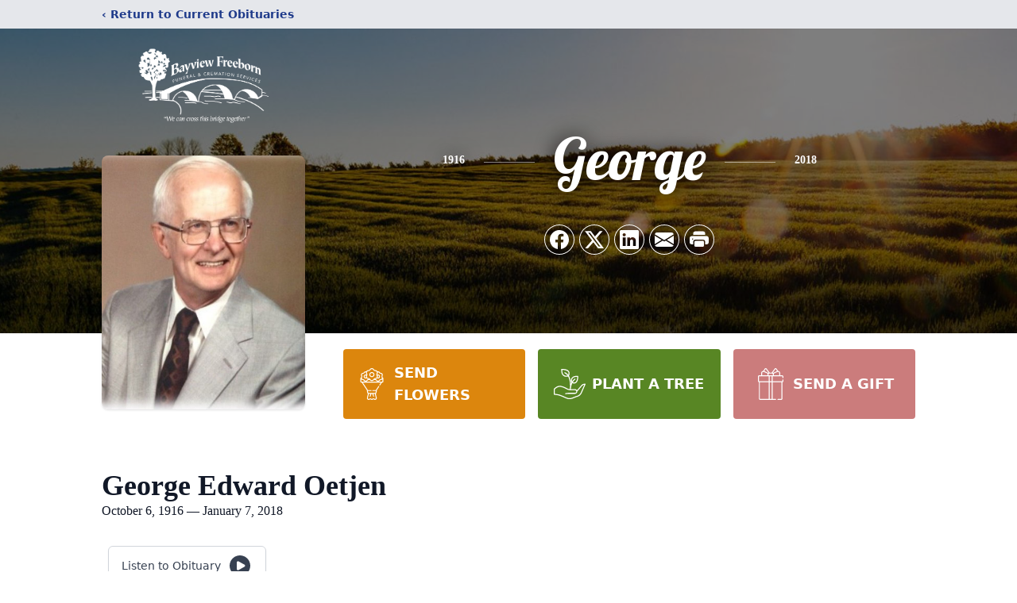

--- FILE ---
content_type: text/html; charset=utf-8
request_url: https://www.google.com/recaptcha/enterprise/anchor?ar=1&k=6Lf16gAiAAAAAK9UVdPghYf9R18dpmYFJ84UCY58&co=aHR0cHM6Ly93d3cuYmF5dmlld2Z1bmVyYWwuY29tOjQ0Mw..&hl=en&type=image&v=PoyoqOPhxBO7pBk68S4YbpHZ&theme=light&size=invisible&badge=bottomright&anchor-ms=20000&execute-ms=30000&cb=iphd5gorrqw6
body_size: 48617
content:
<!DOCTYPE HTML><html dir="ltr" lang="en"><head><meta http-equiv="Content-Type" content="text/html; charset=UTF-8">
<meta http-equiv="X-UA-Compatible" content="IE=edge">
<title>reCAPTCHA</title>
<style type="text/css">
/* cyrillic-ext */
@font-face {
  font-family: 'Roboto';
  font-style: normal;
  font-weight: 400;
  font-stretch: 100%;
  src: url(//fonts.gstatic.com/s/roboto/v48/KFO7CnqEu92Fr1ME7kSn66aGLdTylUAMa3GUBHMdazTgWw.woff2) format('woff2');
  unicode-range: U+0460-052F, U+1C80-1C8A, U+20B4, U+2DE0-2DFF, U+A640-A69F, U+FE2E-FE2F;
}
/* cyrillic */
@font-face {
  font-family: 'Roboto';
  font-style: normal;
  font-weight: 400;
  font-stretch: 100%;
  src: url(//fonts.gstatic.com/s/roboto/v48/KFO7CnqEu92Fr1ME7kSn66aGLdTylUAMa3iUBHMdazTgWw.woff2) format('woff2');
  unicode-range: U+0301, U+0400-045F, U+0490-0491, U+04B0-04B1, U+2116;
}
/* greek-ext */
@font-face {
  font-family: 'Roboto';
  font-style: normal;
  font-weight: 400;
  font-stretch: 100%;
  src: url(//fonts.gstatic.com/s/roboto/v48/KFO7CnqEu92Fr1ME7kSn66aGLdTylUAMa3CUBHMdazTgWw.woff2) format('woff2');
  unicode-range: U+1F00-1FFF;
}
/* greek */
@font-face {
  font-family: 'Roboto';
  font-style: normal;
  font-weight: 400;
  font-stretch: 100%;
  src: url(//fonts.gstatic.com/s/roboto/v48/KFO7CnqEu92Fr1ME7kSn66aGLdTylUAMa3-UBHMdazTgWw.woff2) format('woff2');
  unicode-range: U+0370-0377, U+037A-037F, U+0384-038A, U+038C, U+038E-03A1, U+03A3-03FF;
}
/* math */
@font-face {
  font-family: 'Roboto';
  font-style: normal;
  font-weight: 400;
  font-stretch: 100%;
  src: url(//fonts.gstatic.com/s/roboto/v48/KFO7CnqEu92Fr1ME7kSn66aGLdTylUAMawCUBHMdazTgWw.woff2) format('woff2');
  unicode-range: U+0302-0303, U+0305, U+0307-0308, U+0310, U+0312, U+0315, U+031A, U+0326-0327, U+032C, U+032F-0330, U+0332-0333, U+0338, U+033A, U+0346, U+034D, U+0391-03A1, U+03A3-03A9, U+03B1-03C9, U+03D1, U+03D5-03D6, U+03F0-03F1, U+03F4-03F5, U+2016-2017, U+2034-2038, U+203C, U+2040, U+2043, U+2047, U+2050, U+2057, U+205F, U+2070-2071, U+2074-208E, U+2090-209C, U+20D0-20DC, U+20E1, U+20E5-20EF, U+2100-2112, U+2114-2115, U+2117-2121, U+2123-214F, U+2190, U+2192, U+2194-21AE, U+21B0-21E5, U+21F1-21F2, U+21F4-2211, U+2213-2214, U+2216-22FF, U+2308-230B, U+2310, U+2319, U+231C-2321, U+2336-237A, U+237C, U+2395, U+239B-23B7, U+23D0, U+23DC-23E1, U+2474-2475, U+25AF, U+25B3, U+25B7, U+25BD, U+25C1, U+25CA, U+25CC, U+25FB, U+266D-266F, U+27C0-27FF, U+2900-2AFF, U+2B0E-2B11, U+2B30-2B4C, U+2BFE, U+3030, U+FF5B, U+FF5D, U+1D400-1D7FF, U+1EE00-1EEFF;
}
/* symbols */
@font-face {
  font-family: 'Roboto';
  font-style: normal;
  font-weight: 400;
  font-stretch: 100%;
  src: url(//fonts.gstatic.com/s/roboto/v48/KFO7CnqEu92Fr1ME7kSn66aGLdTylUAMaxKUBHMdazTgWw.woff2) format('woff2');
  unicode-range: U+0001-000C, U+000E-001F, U+007F-009F, U+20DD-20E0, U+20E2-20E4, U+2150-218F, U+2190, U+2192, U+2194-2199, U+21AF, U+21E6-21F0, U+21F3, U+2218-2219, U+2299, U+22C4-22C6, U+2300-243F, U+2440-244A, U+2460-24FF, U+25A0-27BF, U+2800-28FF, U+2921-2922, U+2981, U+29BF, U+29EB, U+2B00-2BFF, U+4DC0-4DFF, U+FFF9-FFFB, U+10140-1018E, U+10190-1019C, U+101A0, U+101D0-101FD, U+102E0-102FB, U+10E60-10E7E, U+1D2C0-1D2D3, U+1D2E0-1D37F, U+1F000-1F0FF, U+1F100-1F1AD, U+1F1E6-1F1FF, U+1F30D-1F30F, U+1F315, U+1F31C, U+1F31E, U+1F320-1F32C, U+1F336, U+1F378, U+1F37D, U+1F382, U+1F393-1F39F, U+1F3A7-1F3A8, U+1F3AC-1F3AF, U+1F3C2, U+1F3C4-1F3C6, U+1F3CA-1F3CE, U+1F3D4-1F3E0, U+1F3ED, U+1F3F1-1F3F3, U+1F3F5-1F3F7, U+1F408, U+1F415, U+1F41F, U+1F426, U+1F43F, U+1F441-1F442, U+1F444, U+1F446-1F449, U+1F44C-1F44E, U+1F453, U+1F46A, U+1F47D, U+1F4A3, U+1F4B0, U+1F4B3, U+1F4B9, U+1F4BB, U+1F4BF, U+1F4C8-1F4CB, U+1F4D6, U+1F4DA, U+1F4DF, U+1F4E3-1F4E6, U+1F4EA-1F4ED, U+1F4F7, U+1F4F9-1F4FB, U+1F4FD-1F4FE, U+1F503, U+1F507-1F50B, U+1F50D, U+1F512-1F513, U+1F53E-1F54A, U+1F54F-1F5FA, U+1F610, U+1F650-1F67F, U+1F687, U+1F68D, U+1F691, U+1F694, U+1F698, U+1F6AD, U+1F6B2, U+1F6B9-1F6BA, U+1F6BC, U+1F6C6-1F6CF, U+1F6D3-1F6D7, U+1F6E0-1F6EA, U+1F6F0-1F6F3, U+1F6F7-1F6FC, U+1F700-1F7FF, U+1F800-1F80B, U+1F810-1F847, U+1F850-1F859, U+1F860-1F887, U+1F890-1F8AD, U+1F8B0-1F8BB, U+1F8C0-1F8C1, U+1F900-1F90B, U+1F93B, U+1F946, U+1F984, U+1F996, U+1F9E9, U+1FA00-1FA6F, U+1FA70-1FA7C, U+1FA80-1FA89, U+1FA8F-1FAC6, U+1FACE-1FADC, U+1FADF-1FAE9, U+1FAF0-1FAF8, U+1FB00-1FBFF;
}
/* vietnamese */
@font-face {
  font-family: 'Roboto';
  font-style: normal;
  font-weight: 400;
  font-stretch: 100%;
  src: url(//fonts.gstatic.com/s/roboto/v48/KFO7CnqEu92Fr1ME7kSn66aGLdTylUAMa3OUBHMdazTgWw.woff2) format('woff2');
  unicode-range: U+0102-0103, U+0110-0111, U+0128-0129, U+0168-0169, U+01A0-01A1, U+01AF-01B0, U+0300-0301, U+0303-0304, U+0308-0309, U+0323, U+0329, U+1EA0-1EF9, U+20AB;
}
/* latin-ext */
@font-face {
  font-family: 'Roboto';
  font-style: normal;
  font-weight: 400;
  font-stretch: 100%;
  src: url(//fonts.gstatic.com/s/roboto/v48/KFO7CnqEu92Fr1ME7kSn66aGLdTylUAMa3KUBHMdazTgWw.woff2) format('woff2');
  unicode-range: U+0100-02BA, U+02BD-02C5, U+02C7-02CC, U+02CE-02D7, U+02DD-02FF, U+0304, U+0308, U+0329, U+1D00-1DBF, U+1E00-1E9F, U+1EF2-1EFF, U+2020, U+20A0-20AB, U+20AD-20C0, U+2113, U+2C60-2C7F, U+A720-A7FF;
}
/* latin */
@font-face {
  font-family: 'Roboto';
  font-style: normal;
  font-weight: 400;
  font-stretch: 100%;
  src: url(//fonts.gstatic.com/s/roboto/v48/KFO7CnqEu92Fr1ME7kSn66aGLdTylUAMa3yUBHMdazQ.woff2) format('woff2');
  unicode-range: U+0000-00FF, U+0131, U+0152-0153, U+02BB-02BC, U+02C6, U+02DA, U+02DC, U+0304, U+0308, U+0329, U+2000-206F, U+20AC, U+2122, U+2191, U+2193, U+2212, U+2215, U+FEFF, U+FFFD;
}
/* cyrillic-ext */
@font-face {
  font-family: 'Roboto';
  font-style: normal;
  font-weight: 500;
  font-stretch: 100%;
  src: url(//fonts.gstatic.com/s/roboto/v48/KFO7CnqEu92Fr1ME7kSn66aGLdTylUAMa3GUBHMdazTgWw.woff2) format('woff2');
  unicode-range: U+0460-052F, U+1C80-1C8A, U+20B4, U+2DE0-2DFF, U+A640-A69F, U+FE2E-FE2F;
}
/* cyrillic */
@font-face {
  font-family: 'Roboto';
  font-style: normal;
  font-weight: 500;
  font-stretch: 100%;
  src: url(//fonts.gstatic.com/s/roboto/v48/KFO7CnqEu92Fr1ME7kSn66aGLdTylUAMa3iUBHMdazTgWw.woff2) format('woff2');
  unicode-range: U+0301, U+0400-045F, U+0490-0491, U+04B0-04B1, U+2116;
}
/* greek-ext */
@font-face {
  font-family: 'Roboto';
  font-style: normal;
  font-weight: 500;
  font-stretch: 100%;
  src: url(//fonts.gstatic.com/s/roboto/v48/KFO7CnqEu92Fr1ME7kSn66aGLdTylUAMa3CUBHMdazTgWw.woff2) format('woff2');
  unicode-range: U+1F00-1FFF;
}
/* greek */
@font-face {
  font-family: 'Roboto';
  font-style: normal;
  font-weight: 500;
  font-stretch: 100%;
  src: url(//fonts.gstatic.com/s/roboto/v48/KFO7CnqEu92Fr1ME7kSn66aGLdTylUAMa3-UBHMdazTgWw.woff2) format('woff2');
  unicode-range: U+0370-0377, U+037A-037F, U+0384-038A, U+038C, U+038E-03A1, U+03A3-03FF;
}
/* math */
@font-face {
  font-family: 'Roboto';
  font-style: normal;
  font-weight: 500;
  font-stretch: 100%;
  src: url(//fonts.gstatic.com/s/roboto/v48/KFO7CnqEu92Fr1ME7kSn66aGLdTylUAMawCUBHMdazTgWw.woff2) format('woff2');
  unicode-range: U+0302-0303, U+0305, U+0307-0308, U+0310, U+0312, U+0315, U+031A, U+0326-0327, U+032C, U+032F-0330, U+0332-0333, U+0338, U+033A, U+0346, U+034D, U+0391-03A1, U+03A3-03A9, U+03B1-03C9, U+03D1, U+03D5-03D6, U+03F0-03F1, U+03F4-03F5, U+2016-2017, U+2034-2038, U+203C, U+2040, U+2043, U+2047, U+2050, U+2057, U+205F, U+2070-2071, U+2074-208E, U+2090-209C, U+20D0-20DC, U+20E1, U+20E5-20EF, U+2100-2112, U+2114-2115, U+2117-2121, U+2123-214F, U+2190, U+2192, U+2194-21AE, U+21B0-21E5, U+21F1-21F2, U+21F4-2211, U+2213-2214, U+2216-22FF, U+2308-230B, U+2310, U+2319, U+231C-2321, U+2336-237A, U+237C, U+2395, U+239B-23B7, U+23D0, U+23DC-23E1, U+2474-2475, U+25AF, U+25B3, U+25B7, U+25BD, U+25C1, U+25CA, U+25CC, U+25FB, U+266D-266F, U+27C0-27FF, U+2900-2AFF, U+2B0E-2B11, U+2B30-2B4C, U+2BFE, U+3030, U+FF5B, U+FF5D, U+1D400-1D7FF, U+1EE00-1EEFF;
}
/* symbols */
@font-face {
  font-family: 'Roboto';
  font-style: normal;
  font-weight: 500;
  font-stretch: 100%;
  src: url(//fonts.gstatic.com/s/roboto/v48/KFO7CnqEu92Fr1ME7kSn66aGLdTylUAMaxKUBHMdazTgWw.woff2) format('woff2');
  unicode-range: U+0001-000C, U+000E-001F, U+007F-009F, U+20DD-20E0, U+20E2-20E4, U+2150-218F, U+2190, U+2192, U+2194-2199, U+21AF, U+21E6-21F0, U+21F3, U+2218-2219, U+2299, U+22C4-22C6, U+2300-243F, U+2440-244A, U+2460-24FF, U+25A0-27BF, U+2800-28FF, U+2921-2922, U+2981, U+29BF, U+29EB, U+2B00-2BFF, U+4DC0-4DFF, U+FFF9-FFFB, U+10140-1018E, U+10190-1019C, U+101A0, U+101D0-101FD, U+102E0-102FB, U+10E60-10E7E, U+1D2C0-1D2D3, U+1D2E0-1D37F, U+1F000-1F0FF, U+1F100-1F1AD, U+1F1E6-1F1FF, U+1F30D-1F30F, U+1F315, U+1F31C, U+1F31E, U+1F320-1F32C, U+1F336, U+1F378, U+1F37D, U+1F382, U+1F393-1F39F, U+1F3A7-1F3A8, U+1F3AC-1F3AF, U+1F3C2, U+1F3C4-1F3C6, U+1F3CA-1F3CE, U+1F3D4-1F3E0, U+1F3ED, U+1F3F1-1F3F3, U+1F3F5-1F3F7, U+1F408, U+1F415, U+1F41F, U+1F426, U+1F43F, U+1F441-1F442, U+1F444, U+1F446-1F449, U+1F44C-1F44E, U+1F453, U+1F46A, U+1F47D, U+1F4A3, U+1F4B0, U+1F4B3, U+1F4B9, U+1F4BB, U+1F4BF, U+1F4C8-1F4CB, U+1F4D6, U+1F4DA, U+1F4DF, U+1F4E3-1F4E6, U+1F4EA-1F4ED, U+1F4F7, U+1F4F9-1F4FB, U+1F4FD-1F4FE, U+1F503, U+1F507-1F50B, U+1F50D, U+1F512-1F513, U+1F53E-1F54A, U+1F54F-1F5FA, U+1F610, U+1F650-1F67F, U+1F687, U+1F68D, U+1F691, U+1F694, U+1F698, U+1F6AD, U+1F6B2, U+1F6B9-1F6BA, U+1F6BC, U+1F6C6-1F6CF, U+1F6D3-1F6D7, U+1F6E0-1F6EA, U+1F6F0-1F6F3, U+1F6F7-1F6FC, U+1F700-1F7FF, U+1F800-1F80B, U+1F810-1F847, U+1F850-1F859, U+1F860-1F887, U+1F890-1F8AD, U+1F8B0-1F8BB, U+1F8C0-1F8C1, U+1F900-1F90B, U+1F93B, U+1F946, U+1F984, U+1F996, U+1F9E9, U+1FA00-1FA6F, U+1FA70-1FA7C, U+1FA80-1FA89, U+1FA8F-1FAC6, U+1FACE-1FADC, U+1FADF-1FAE9, U+1FAF0-1FAF8, U+1FB00-1FBFF;
}
/* vietnamese */
@font-face {
  font-family: 'Roboto';
  font-style: normal;
  font-weight: 500;
  font-stretch: 100%;
  src: url(//fonts.gstatic.com/s/roboto/v48/KFO7CnqEu92Fr1ME7kSn66aGLdTylUAMa3OUBHMdazTgWw.woff2) format('woff2');
  unicode-range: U+0102-0103, U+0110-0111, U+0128-0129, U+0168-0169, U+01A0-01A1, U+01AF-01B0, U+0300-0301, U+0303-0304, U+0308-0309, U+0323, U+0329, U+1EA0-1EF9, U+20AB;
}
/* latin-ext */
@font-face {
  font-family: 'Roboto';
  font-style: normal;
  font-weight: 500;
  font-stretch: 100%;
  src: url(//fonts.gstatic.com/s/roboto/v48/KFO7CnqEu92Fr1ME7kSn66aGLdTylUAMa3KUBHMdazTgWw.woff2) format('woff2');
  unicode-range: U+0100-02BA, U+02BD-02C5, U+02C7-02CC, U+02CE-02D7, U+02DD-02FF, U+0304, U+0308, U+0329, U+1D00-1DBF, U+1E00-1E9F, U+1EF2-1EFF, U+2020, U+20A0-20AB, U+20AD-20C0, U+2113, U+2C60-2C7F, U+A720-A7FF;
}
/* latin */
@font-face {
  font-family: 'Roboto';
  font-style: normal;
  font-weight: 500;
  font-stretch: 100%;
  src: url(//fonts.gstatic.com/s/roboto/v48/KFO7CnqEu92Fr1ME7kSn66aGLdTylUAMa3yUBHMdazQ.woff2) format('woff2');
  unicode-range: U+0000-00FF, U+0131, U+0152-0153, U+02BB-02BC, U+02C6, U+02DA, U+02DC, U+0304, U+0308, U+0329, U+2000-206F, U+20AC, U+2122, U+2191, U+2193, U+2212, U+2215, U+FEFF, U+FFFD;
}
/* cyrillic-ext */
@font-face {
  font-family: 'Roboto';
  font-style: normal;
  font-weight: 900;
  font-stretch: 100%;
  src: url(//fonts.gstatic.com/s/roboto/v48/KFO7CnqEu92Fr1ME7kSn66aGLdTylUAMa3GUBHMdazTgWw.woff2) format('woff2');
  unicode-range: U+0460-052F, U+1C80-1C8A, U+20B4, U+2DE0-2DFF, U+A640-A69F, U+FE2E-FE2F;
}
/* cyrillic */
@font-face {
  font-family: 'Roboto';
  font-style: normal;
  font-weight: 900;
  font-stretch: 100%;
  src: url(//fonts.gstatic.com/s/roboto/v48/KFO7CnqEu92Fr1ME7kSn66aGLdTylUAMa3iUBHMdazTgWw.woff2) format('woff2');
  unicode-range: U+0301, U+0400-045F, U+0490-0491, U+04B0-04B1, U+2116;
}
/* greek-ext */
@font-face {
  font-family: 'Roboto';
  font-style: normal;
  font-weight: 900;
  font-stretch: 100%;
  src: url(//fonts.gstatic.com/s/roboto/v48/KFO7CnqEu92Fr1ME7kSn66aGLdTylUAMa3CUBHMdazTgWw.woff2) format('woff2');
  unicode-range: U+1F00-1FFF;
}
/* greek */
@font-face {
  font-family: 'Roboto';
  font-style: normal;
  font-weight: 900;
  font-stretch: 100%;
  src: url(//fonts.gstatic.com/s/roboto/v48/KFO7CnqEu92Fr1ME7kSn66aGLdTylUAMa3-UBHMdazTgWw.woff2) format('woff2');
  unicode-range: U+0370-0377, U+037A-037F, U+0384-038A, U+038C, U+038E-03A1, U+03A3-03FF;
}
/* math */
@font-face {
  font-family: 'Roboto';
  font-style: normal;
  font-weight: 900;
  font-stretch: 100%;
  src: url(//fonts.gstatic.com/s/roboto/v48/KFO7CnqEu92Fr1ME7kSn66aGLdTylUAMawCUBHMdazTgWw.woff2) format('woff2');
  unicode-range: U+0302-0303, U+0305, U+0307-0308, U+0310, U+0312, U+0315, U+031A, U+0326-0327, U+032C, U+032F-0330, U+0332-0333, U+0338, U+033A, U+0346, U+034D, U+0391-03A1, U+03A3-03A9, U+03B1-03C9, U+03D1, U+03D5-03D6, U+03F0-03F1, U+03F4-03F5, U+2016-2017, U+2034-2038, U+203C, U+2040, U+2043, U+2047, U+2050, U+2057, U+205F, U+2070-2071, U+2074-208E, U+2090-209C, U+20D0-20DC, U+20E1, U+20E5-20EF, U+2100-2112, U+2114-2115, U+2117-2121, U+2123-214F, U+2190, U+2192, U+2194-21AE, U+21B0-21E5, U+21F1-21F2, U+21F4-2211, U+2213-2214, U+2216-22FF, U+2308-230B, U+2310, U+2319, U+231C-2321, U+2336-237A, U+237C, U+2395, U+239B-23B7, U+23D0, U+23DC-23E1, U+2474-2475, U+25AF, U+25B3, U+25B7, U+25BD, U+25C1, U+25CA, U+25CC, U+25FB, U+266D-266F, U+27C0-27FF, U+2900-2AFF, U+2B0E-2B11, U+2B30-2B4C, U+2BFE, U+3030, U+FF5B, U+FF5D, U+1D400-1D7FF, U+1EE00-1EEFF;
}
/* symbols */
@font-face {
  font-family: 'Roboto';
  font-style: normal;
  font-weight: 900;
  font-stretch: 100%;
  src: url(//fonts.gstatic.com/s/roboto/v48/KFO7CnqEu92Fr1ME7kSn66aGLdTylUAMaxKUBHMdazTgWw.woff2) format('woff2');
  unicode-range: U+0001-000C, U+000E-001F, U+007F-009F, U+20DD-20E0, U+20E2-20E4, U+2150-218F, U+2190, U+2192, U+2194-2199, U+21AF, U+21E6-21F0, U+21F3, U+2218-2219, U+2299, U+22C4-22C6, U+2300-243F, U+2440-244A, U+2460-24FF, U+25A0-27BF, U+2800-28FF, U+2921-2922, U+2981, U+29BF, U+29EB, U+2B00-2BFF, U+4DC0-4DFF, U+FFF9-FFFB, U+10140-1018E, U+10190-1019C, U+101A0, U+101D0-101FD, U+102E0-102FB, U+10E60-10E7E, U+1D2C0-1D2D3, U+1D2E0-1D37F, U+1F000-1F0FF, U+1F100-1F1AD, U+1F1E6-1F1FF, U+1F30D-1F30F, U+1F315, U+1F31C, U+1F31E, U+1F320-1F32C, U+1F336, U+1F378, U+1F37D, U+1F382, U+1F393-1F39F, U+1F3A7-1F3A8, U+1F3AC-1F3AF, U+1F3C2, U+1F3C4-1F3C6, U+1F3CA-1F3CE, U+1F3D4-1F3E0, U+1F3ED, U+1F3F1-1F3F3, U+1F3F5-1F3F7, U+1F408, U+1F415, U+1F41F, U+1F426, U+1F43F, U+1F441-1F442, U+1F444, U+1F446-1F449, U+1F44C-1F44E, U+1F453, U+1F46A, U+1F47D, U+1F4A3, U+1F4B0, U+1F4B3, U+1F4B9, U+1F4BB, U+1F4BF, U+1F4C8-1F4CB, U+1F4D6, U+1F4DA, U+1F4DF, U+1F4E3-1F4E6, U+1F4EA-1F4ED, U+1F4F7, U+1F4F9-1F4FB, U+1F4FD-1F4FE, U+1F503, U+1F507-1F50B, U+1F50D, U+1F512-1F513, U+1F53E-1F54A, U+1F54F-1F5FA, U+1F610, U+1F650-1F67F, U+1F687, U+1F68D, U+1F691, U+1F694, U+1F698, U+1F6AD, U+1F6B2, U+1F6B9-1F6BA, U+1F6BC, U+1F6C6-1F6CF, U+1F6D3-1F6D7, U+1F6E0-1F6EA, U+1F6F0-1F6F3, U+1F6F7-1F6FC, U+1F700-1F7FF, U+1F800-1F80B, U+1F810-1F847, U+1F850-1F859, U+1F860-1F887, U+1F890-1F8AD, U+1F8B0-1F8BB, U+1F8C0-1F8C1, U+1F900-1F90B, U+1F93B, U+1F946, U+1F984, U+1F996, U+1F9E9, U+1FA00-1FA6F, U+1FA70-1FA7C, U+1FA80-1FA89, U+1FA8F-1FAC6, U+1FACE-1FADC, U+1FADF-1FAE9, U+1FAF0-1FAF8, U+1FB00-1FBFF;
}
/* vietnamese */
@font-face {
  font-family: 'Roboto';
  font-style: normal;
  font-weight: 900;
  font-stretch: 100%;
  src: url(//fonts.gstatic.com/s/roboto/v48/KFO7CnqEu92Fr1ME7kSn66aGLdTylUAMa3OUBHMdazTgWw.woff2) format('woff2');
  unicode-range: U+0102-0103, U+0110-0111, U+0128-0129, U+0168-0169, U+01A0-01A1, U+01AF-01B0, U+0300-0301, U+0303-0304, U+0308-0309, U+0323, U+0329, U+1EA0-1EF9, U+20AB;
}
/* latin-ext */
@font-face {
  font-family: 'Roboto';
  font-style: normal;
  font-weight: 900;
  font-stretch: 100%;
  src: url(//fonts.gstatic.com/s/roboto/v48/KFO7CnqEu92Fr1ME7kSn66aGLdTylUAMa3KUBHMdazTgWw.woff2) format('woff2');
  unicode-range: U+0100-02BA, U+02BD-02C5, U+02C7-02CC, U+02CE-02D7, U+02DD-02FF, U+0304, U+0308, U+0329, U+1D00-1DBF, U+1E00-1E9F, U+1EF2-1EFF, U+2020, U+20A0-20AB, U+20AD-20C0, U+2113, U+2C60-2C7F, U+A720-A7FF;
}
/* latin */
@font-face {
  font-family: 'Roboto';
  font-style: normal;
  font-weight: 900;
  font-stretch: 100%;
  src: url(//fonts.gstatic.com/s/roboto/v48/KFO7CnqEu92Fr1ME7kSn66aGLdTylUAMa3yUBHMdazQ.woff2) format('woff2');
  unicode-range: U+0000-00FF, U+0131, U+0152-0153, U+02BB-02BC, U+02C6, U+02DA, U+02DC, U+0304, U+0308, U+0329, U+2000-206F, U+20AC, U+2122, U+2191, U+2193, U+2212, U+2215, U+FEFF, U+FFFD;
}

</style>
<link rel="stylesheet" type="text/css" href="https://www.gstatic.com/recaptcha/releases/PoyoqOPhxBO7pBk68S4YbpHZ/styles__ltr.css">
<script nonce="DtF5Ja7v_yJJtFQuoBl6kQ" type="text/javascript">window['__recaptcha_api'] = 'https://www.google.com/recaptcha/enterprise/';</script>
<script type="text/javascript" src="https://www.gstatic.com/recaptcha/releases/PoyoqOPhxBO7pBk68S4YbpHZ/recaptcha__en.js" nonce="DtF5Ja7v_yJJtFQuoBl6kQ">
      
    </script></head>
<body><div id="rc-anchor-alert" class="rc-anchor-alert"></div>
<input type="hidden" id="recaptcha-token" value="[base64]">
<script type="text/javascript" nonce="DtF5Ja7v_yJJtFQuoBl6kQ">
      recaptcha.anchor.Main.init("[\x22ainput\x22,[\x22bgdata\x22,\x22\x22,\[base64]/[base64]/UltIKytdPWE6KGE8MjA0OD9SW0grK109YT4+NnwxOTI6KChhJjY0NTEyKT09NTUyOTYmJnErMTxoLmxlbmd0aCYmKGguY2hhckNvZGVBdChxKzEpJjY0NTEyKT09NTYzMjA/[base64]/MjU1OlI/[base64]/[base64]/[base64]/[base64]/[base64]/[base64]/[base64]/[base64]/[base64]/[base64]\x22,\[base64]\\u003d\x22,\x22LjrDnsOiw7QHwoTDhkYCNW45FcOKwpYofcKyw78VVkPCtMKmblbDhcOkw5hJw5vDuMK7w6pcRDg2w6fCgh9Bw4VQSTk3w7jDqMKTw4/[base64]/CkcOHwr/Cr0MVwr9ewoHCgcOJK8KzQ8OLdFxvOywUWMKEwpwuw44bamwOUMOECEUQLRfDsydzb8O4NB4ELMK2IUjCtW7CikA7w5Zvw7TCp8O9w7lKwr/DszMYAgNpwqvCg8Ouw6LCgXnDly/DqMOEwrdLw5fCmhxFwqrCsh/[base64]/DkMO4wrDDq8O1bncxwpzDn8KGwrcrREbDiMO2bkfDrcOGRXHDo8OCw5QpcsOdYcKowr0/SVfDosKtw6PDtQfCicKSw5jCnm7DusKywokxXVJ/HF4Rwo/Dq8OnVhjDpAEgbsOyw79Xw5cOw7djF3fCl8OoHUDCvMKyM8Ozw6bDkB18w6/CrVN7wrZQwqvDnwfDisOcwpVUM8KYwp/DvcOow7bCqMKxwqdlIxXDjTJIe8OUwqbCp8Kow4/DiMKaw7jChsKhM8OKS1vCrMO0wq8nFVZMDMORMFfCosKAwoLCjsO0b8KzworDtHHDgMK3wr3DgEdFw67CmMKrN8OqKMOGeVBuGMKYRyN/[base64]/[base64]/[base64]/CpsO3CF14NsOCw4DCgATDgsO8NwQUwq/[base64]/Ci8K8wq7DpGHDimnCrMKhUm1zO8KRwrElCEjDusKFwrMhOX3CsMKzW8KFABpuC8K/aCU6GsK7S8KZN0oUN8KRw73DtMKYFcK8YC8Fw7nDlWALw5vDlz/[base64]/BMOhw6TCs8K0TDvCjMOqIXQQw68kcTJ2ZMKMwpTCvnJ7OsO6w6bCksKwwoHDgCfCoMOJw7vDssOzU8Oiwr/DsMOvCcKswp7Dh8OGw7QZbMOEwrQ6w6TCgB5Xwpg6w6kqw5IxfgPCmy11w5o0VsOtQ8OtV8KJw6BMA8KidcKPw7zCocOsacKnw63Cjj45VCfCgErDqTPCpsKgwrVxwpIpwpkMM8K5woBdw7B1P3TCqcOvwrvCiMOAwpfDucOUwoPDv0bCucO6w7MDw6Qcw6DDtmfCiQ/Cog0iSMOcw6VHw6DDsBbDi1HCsxYDEG/DoW/[base64]/DmHZEW8Orw4EOdkLClEfDpsK0woTDrR/CncOxw51UwqHCmyp/JCsfKFV1woMEw6jCnT3CmiXDt1RYw7I/MVYIZhPDvcOKJ8Oqw4gjJz18WjvDnMO5Q28jYkEzRsOxdsKoCw5aXCrCisOhSsK/HEdmRCR6RzA4wo/DjBdVFcKzw6rChSrCgRZ2w6orwo4sPGcDw4rCgnHDl3bDtcK4w59uw5cSWsO7w7Yww7vCncKpIxPDtsORSMKpG8KUw4LDhsORw6nCrzrDrTMsSz/CoTxmK0PCuMOiw7oZwo7Ds8KdwrXDj0wYwpIUEHTCsSs/wrvDqCHDl2ptwqXDtHHDiQTCosKTw6ocCcOYG8OGw6fDnsKDLkQMw5fCrMOCKB1LVMORe07DqDAKwqzDoW5QOsOmwqtSCi/DgVFBw6jDvsO1wrkAw61Kwo/Dm8Ocw7hQFWHDqQVHwoB0woXCscKLd8Kow67Dg8K3CQt6w4M9RMKZABLDjnl3cXDCkMKlUGHDq8KUw5TDtRlUwpLCoMOpwrg1w5fCuMOtw5zCqsKpJcKydlJGF8Okwqg7GEHDpcO6wr/CiWvDnsOTw7bCksKBbmRyPk3CvGHDnMOeFhzDky/ClQvDtsOQw69HwodrwrjCjcK6woDCmcKOfWXDvcK/w7FdDiA2woIAGMKgMsKXBMKVwpVcwp/DtcODw6B9UsKhwrvDkQ8jwonDp8KCR8OkwrYGK8OwYcKcXMOWd8Opwp3DvXbDrsKKDMK1YTrCjwfDmHYrwqp4w47Dg3XCpm/CqcKWUMOyZw7DgMO/[base64]/S1IXdjkqwojDtcO9w67Cr2YqBxYVwo3DhS92ZcK7XHljWcKkKG4rSgDCvcOmwrAhbXbDjkbDhHvCpMOybcO2wqc/eMOCw47DmnjCiAbCv3rCvMKKLn1jwpZBwoTDpHjDjQNYw4BlFHITYcK/BsORw7zCucOOVl3DmsKWfMOGwqsPbcKrw741w5/DsUgaWcKJXhZMa8OOwolpw7nCkSHCnXATKz7Ds8KMwp4iwqnDm0PClcKGwpF+w4JuDgLCrXNuwqjCosKtD8Kpw65Bw4hWRMO6eG8aw4XCnQbDjsOKw4cpZ1EqZ2XDoHbCqAwnwpzDh1nCqcOLRn7DmMK8eVzCo8K4LGFPw7/DmMOVwr7Dr8OhOXYEU8Kkw4lQMgtdwrg6LMKyRcOjw5J4W8OwJjkbB8OhFMOJwobCm8OFw6hzWMKUFgTClcO0GRnCoMKUwrnCqUHCiMOhLhJ3KsO2wrzDgyoew7nCgMOresONw5JUOsKFa0nDvsK0woHCuHrCvTwzw4ITPgoNwr/CtSs8w59Aw5bCjMKaw4PDqcOROk4Dwq9hwoheGMO9Q0/[base64]/wrnDuWV0dsOCw57DjMOEwoN3w4LDm0BeF8OSQsK9wqNyw57Dl8OxwoXCkcKcw47Cu8OsbEbCsiBzY8OdNVhmK8O6Y8Kvw6LDrsKpcgfCmlvDsS/CvBtpwptpw5BAKMOAworCsEIBNQFGwocEYzp/wp3DnWRiw7A8w51wwolvJcOiP3Rgwp3DlBrCi8OEwrrDtsOAwo1WfDHCrBkXw5fCl8ONwrY+woINwqjDvXrDiVDCmsKkW8K5wpUiYQdUXMOkZMOPfSFuIktbecO/G8OgScKNw4hYFSUuwonCs8O8S8O9N8OZwrrDqsKWw6/ClHXDsXckUMOnQsKPGsO/TMO7B8KFw5MawqZVwonDssOIfipqWsK8w7zCnlvDjWBXZcKfHTUDJ0HDo0AfAW/DkCPDhMOgw6vCk1BMwqDCvmUvQ01eesOwwp4qw6Fpw7h0CULCgnV4wptjXWPCpQXDkD7Dq8OlwobCni13XMOJwo/DlsOOCF8XcwJvwpclSsO/wpvCsnB9woxzbBQWw7AIw4HCmmMJYjBmw4VAbsO5HsKtwqzDuMK6w5NRw4jCninDmcO0wooaPcK6wqN0w6FVO2lMw5kqZ8KoBjLDnMOPCsOeUMKYLcOAOMOaRDLClcO5UMO6wqQneTcMwo7CsGnDkw/DrcOMERvDpUEuw7sGLcKJwpATw5FmZsKPE8OuF0Y3GQsfwoY5wpnDnRLDpgA7w6HDhsKWXl4WC8KgwqbCjAY7w4RCI8Otw6nCoMK9wrTCnX/Ct3xDRGcJeMKcG8Oha8OPcsK4wpljw6Ryw5ULfcOJwpdvJMOYWHBTZcOTwr8cw5LDgikeXTtIw6VhwpXCrDZywrXDpMOfVAdHAMKaM37ChD7DssKFesOSDXPCt3TCvsK9A8K1woMYw5nChcKmGhPCqcOwaD1kwqMiaADDn27DiQbDplfDq3dHw698w7l1w4tgw7c3w5/DrsKpQsK/WMKAwrbCicO/w5VuasOMNRHCqMKHw7LClcKpwpo0GTfCjkTClsOJKQcRw5vCm8KTO03Dj1nDiysWw5HCtcOBOx1CcxwRwqA5w7jCrAEcw7gHU8O9wos0w7c+w4rCqy51w7xswoPDtEdHNsKwPsKbN2bDkkR7DMO8wp9Xw47Cgzt/[base64]/DnFcgNMK/w6IkWy1dwrB3MsKmw7JNw6bCqsO8wo8dCsKPwoMhCsOHwoPDgsKewqzChm5pwrjCiiw+GcKlC8KvYcKGw6VMwpYHw6wiaAbCqcO+NV/CtcOwIF1Qw6zDjBIkIjPCncOTw71fwr8nFypZXsOiwo3Du1DDqsOpbsKzeMKZOMO4eFLDvMOgw63Cqjchw6nDksKqwrXDvHZ/[base64]/wqoRw5PDrEPCjsOsZcOQwpPDvcOzwrQyJQNww79LDsK1wpLCjjHCvsKWw49HwqHCnMKew57CuitiwqHDk2ZpMsOQcyhiwrjCjcONw4PDlyt3ZMOnOcOxw6dRTMOtK3JiwqkDY8ONw7hUw5sDw5vClkQZw5XDssK/w7bCscOjLwUMI8OvIznDj2rDl0Nkw6DCpMKEwqnDpx3Dt8K6OF3Di8KDwqDCv8O/bhfCgVTCllA8wq3CmMOiE8OSZ8OYw7Jbwo7Cn8O2wr0FwqLDsMKRw7nDgjrDlWIJbsOtwr04HlzCtsOKw4fCmcOiwoPCrXfClcKCw5DCmgnCuMOrwrDCqcOgw4grOFh5BcKew6FAwqxic8K1KygeYcKFPVnDpsK0HsKvw4nCrSvCvQImRWRmw7/DkDAjUFTCs8K+PyTDlcOzw651NS7CvzjDlMOww5wzw4rDkMO/YSnDhsOUw7krf8KmwqXDtcK1Eis6Sl7Cg3BKwrxpIcK0DMK3wroKwr4Bwr/CvsKQI8Ouw6MxwpTDjsKCw4N6wpjCjGXDvsKSLgB5w7LCsHMWdcK7d8OEw5/CrMO5w6PCq1rCgsKyAmgSw5nCo1zCqHvCqW/[base64]/CombDrDVACMOuwqbDsj0XwrXDjMOjEX9OwqTDi8OcU8OWNQHDmivCqjw0wrpCZBzCocOlw7MTZ0jDjzfDlsOVGEXDgMKVDiNQAcKDMx5+worDm8OHcW4Jw55CbyQQw78/BBbDr8KxwpQkAMOuw4HCocOUFAjCpMOuw4PDlwnDrsOXw5c4w7c+DXHCnMKZCsOqezbCg8K/EXjClMOfwqR0cBg8w5QlSEJNLMK5wrpVwoXCo8Oiw7h1UzbCvG0Zwq1gw5QOw7wcw6MZw6vCj8O2w4EERMKoEgfDqMKkw71mw5zDsC/[base64]/[base64]/BDnDhSzCpiDDimAgK8KzeATCg8KqwokzwpcycMOAwqjCny/Cr8OSbk3DrHASM8OkeMKCBD/CiSXCrCPDnVE0IcKPwrbCvGFFKCZ7bDJYUlNEw4JQAizDuQ/[base64]/CocOzw6dtT1Yvwrh3GMKsw7LCh3zDuUjClBbCgMOLw5FAwqPDucKRworCtTpNZMO2wonDgsKnwrBGL2DDgMOfwqQLccO7w7/DgsONw6/[base64]/Dn8Osw6E9woPDpzEOY8OtLMKSKsKiwpnDkEsvEsKaEcKuBWjCqHnCqgDDh3I2N0PCjjUpw7PDv1vCjFAHXMOVw6zDj8OdwrnCgCx9JMO2DykGw6J8wq/CihbCv8Krw78lwoLClMOOPMOsSsKSasKZFcOlwqYvJMObEEtjScKEwrPDvcONw7/CscODw4XCrsO5RFxifBLCkMOhEzNQaBlnUBEFwovCt8KPRCLCjcOtC23ConVCwrgew5XCh8Ogw6BbO8O9woUjdzbCtMORw6ZxI0rDgV9/w5rCosO2wq3CmyvDlF3Dp8K1wpUGw4R/egQdwrPCvwXCjMKcwr1Qw6vCs8O3AsOKw6hQwr5lw6rDrDXDucOuNHbDosOqw4/Dm8OuAMKqwqNGwrEGSWgNK1FTBWHDo1pWwqEDw67DpcKIw4/[base64]/w4nCrcK5PcOOwrYiw4t8eMKzwrlpwptLRE5qw6V5w6nDmMKLwodbwrrChcO3wolnw4bDjyLDhMKIwozDjWZOSMKrw7nDiUdrw4J5RsOWw7oCDsKPDTErw6cbasKrHxYHw6FLwrowwrRHamECCh/CusKOBwbDlhsCwrvCkMKYw5LDtVjCrnzCicKmw5gBw43Dm3J1AsO9w7orw6nCjjTDvgXDl8OKw4jCohDCjsO/[base64]/wo7Duikgw47Ci2HCv8Ouw6UEVV89WMKEF1jCvcKcwqwzNQzCois1w5rDrMO+U8O3J3fDqjE2wqQrwqIIccOGB8OfwrjCmsKPwochBAIHLVXDhAbCvAfDicOKwoYhFcKyw5vDqX8yYFnDnB3CnMK9w5LDuCgSw4bCmcOFDcOoLlgGw5zCjn4YwqttQMOzwrXCr2/[base64]/[base64]/DisObwoVqwrtywrTChMOyO8KiRcK3TkkxJcO7w6fCm8O7GMKUw7PCp3LDqsKzTCzDlsOcLSNYwpV8fsO7ZsObIsKEY8OOw7nDriR/w7ZXwr0swoMFw6nCvcKcwq3DvkzDu0HDoEMNQcOWQ8KBwrp4w5LDgVfDtcOnT8Otw64pRwwXw68dwok8Q8KOw4MMNB5rwqXCkEkwfcOMTVDCnRUow60mTHTDssKOU8KVw6LDmU1Mw5zCgcKjKj/DoV4Nw6cAKsODBsOSBFZYFsKQwoPDjsO8EF9VcSxiwpHCmDPDqHLDk8OLNj4nK8ORBsO2wosYN8OuwrPDpTPDqDfDlTvCvRsFwpBXbV5Rwr/CpcKbUjDDmcO9w6bCk2ZcwocGw7bCmS3Cp8KNVsKXwoLCgcOcw67ClVbCgsOvwp1jREnDv8KKw4DDnRRXwo9SBRrDrB9AUsOdw5LDjFV/w7RUIgzDicK/[base64]/[base64]/CicKuwq3DqzlPfsO5wq3DkMKDZUDDisOKwpUaG2FjwrQ9w4fDvMO9PMOgw6nCmcKRw70WwqxFwrsXw6fDjMK2bcOOd1/CicKCd0wFGWnCojhFRgvCjMKsZ8OZwqMHw5Faw55ZwpHCq8K1woJ+w7PCusKOw5Z8w7PDmsKEwp1nFMOXMcOFW8OzEDxUKwPClsOBBsKWw6/DmMKaw4XCrVk0wqnCqUA1N3nCnW/DmHbCkMKDQAzCqsKSExM9w4jCk8OowrdPVsKWw5I0w4YkwoUUEypCQMK0wpB1w5zCm0HDi8KnAV7CrD/Ci8OCwo1zfGxUalnCtcO/O8OkU8KWTsKfw5EjwrnDhMOWAMOow4BYPsOfNkrDqAAawpLCncO1wpoUw7bCn8O7w6QZfMOdf8K+OcOnRcKxPwbDpi5/wq9uwojDgg5/wpfCg8O6wqbDrkhSSsO4w6FFVGESwop+wrxneMKiLcOZworDqDkrHcKVKXHDlQEZw4ZeeVvCg8O/w4MFwqHCmcKHJVxUwptYbUZ9wqEML8OZwqBJbMOywqHDtl4swrHDscO6w5ERUxInF8OdUXFLwrNyOMKow5DCs8KUw6QXwrPDi09XwoxcwrlRcBoqFcOeMUvDiALCncO1w5sjwptHw49EYF5oHMO/AjDCpsKrS8KqPmV1ejPDkU1YwqXDlF92LsKww7M7wpN2w4UJwq1KT0d4C8OKSsOhw45lwqR5w6/[base64]/Cm03Drm3DnR3CpsK3UVRCJ8OycMOxw4pjw7zCn2rCqMONw6zCnsO7wowAd3p5WcOxdBvCpcOrdi4Lw6s7wpTCtsOBw5XDqMKEwpTCtS9ow7TCu8K9wpACwqzDggVwwr7DqMKyw5Vywr44NMK6K8Ogw5TDjkxaQj14wp7Dh8K4wpnCtg3DpVbDvxnCmlHDmB7Do0c/wrIJRmLCssKaw6TDl8K7wps9QjvCi8K/wozCpnlODMK0w6/[base64]/CmBBgwrNRwpd/wpnCuSLDjyFdWl0GNcKRwqAhecOMw4rDkkvDj8OMw5xJQsOWRGjCtsKSBxocHgBowotgwpllRwbDucOyIVDCqcKwPnZ7wrY2KcKTw6/ChADCr23CuxPDrcKgwqfCq8OLTsK+fj7Dqm5Uwph+asOMwr46w5IjVcOgGz7CrsKaasK0wqDDvMKOABxFAMKxw7fDs0NywqHCsW3Cv8OyBMOsHC3DhDvDtX/CjMKmOWzDiD80wpNmN0pMPcOJw51kJcKOw7zCpnDCsSrCrsKgw7LDniYuw57DoR1iLMOfwq3DijjCgiJ3w6LCuncWwovCu8KqYsOKY8KLw4DDl19/VBzDmXh5wpRhZx/[base64]/Chi3CucKEcSJ6w5bCsTvCi8OWwrzDtGzCthYhLHnDhTdsE8Kxwq/ChU3DqMOgPiXCtxx9IklddMKZQWLDp8O0wpBtw5oLw6dRD8K7wrrDrMOMwrfDul/DmGAPOsKmGMO7E3PCqcO6fioHb8OxDTxZQCnDtsKNw6zDp1nCjMOWwrEOw75FwrVkwrNmfV7Cn8KEPcKBEMOiJMKDbMKnwpsKw41AbR8fT0AYwoXDiF3DrkFTw7bDssO9MTopPVPDpMKWIxY+H8KdKH/Ci8K6AAgvwp1nw7fCvcOgVEfCqzjDk8KQwozCqMK8JTXDhVPDs0/CtsO8XnrDsB1DAhXCtD44wpfDoMONcxXDoWwMwozCkcObwrfCjcKjRVFOZ1QRO8Kcw7lTNMOoA0p5w7IDw67DkTfDgsO2w6gAAUBZwp9hw6BLw6HDrzjCu8O5w4E2wpxyw7jCkzcDIVTDmnvCilBqKTs/X8KzwqtEa8OVwp7CvcKTEMKpwq3CtsKpERtVQRrDm8OKwrILQTXCol06HngjNcORAirCnsKtw7otczdZay7DrsKlBcKwHcKUwrzCjcOBBg7DuW/DgD0NwqnDlcO7R2zCrHQBZn3DhR4hw7EBNMOmG2fDviXDu8K2dmUsV3TCix0Tw7IXJ1sywroGwoMCXRXDu8KgwovDikUqL8OUHMK7ccKyU0wwSsK0CsKSw6N/w4DClmBSNjfCkSNnFsOTOSJcfBU2G3hbKBXComzCkk/DlxgpwosOw7JfXcKoKHoMLMK9w5jDj8OPw7fCkUttw7g1bMK/[base64]/DsVYhwqXDpETCocOdMcOqw7M/DcKKVC57EcKNw6N+wpvDpQzCnMOtw6vDlMOdwoQfw5vCkHrDm8KWFMOyw6DCo8OUwoDCrFfCrn9AfUPCnTgxwqw0wqXCunfDusK+w43DhBUPLsOFw77CksKzJsObwqYewpHDn8Odw6/DlsO8wonDsMOcFkomAxI6w61zCsOnLsKMeSBDeB1Lw5zDh8O+w6dnwpbDkBkMw58ywrvCvAvCqgJ9wpLDoTDDncKSWiQCdh7DpsOoa8O6wqs7b8Kvwq/CuGjChMKpD8OhMhTDpDIuwpTClyDClRoOYcKTwqzDsgvCncOyIMKCb3gWZ8OEw40FJgjCqQrCoXJvEMOmPcOqwpPDvAjCqMOPT2bDugDCum8AYMKpwoLClibClzbCiwnDiBTClj3CrjRLXGbCu8KnXsOvwpvDgsK9FDwew7XDn8KBwpFsZzQPb8OVwpU/dMO3wrE9wq3CtcKdLCUew6DCkw84w4rDoUZ3wq0BwrlnTXTCuMOqw4jCgcOWSj/ChQbCp8KbPMKvwoZpZzLDiU3DnRUZH8KmwrBEd8KFLA7CjVLDrylUw7RCDwDDi8K0wpJqwpzDiV7CkCMsMQ98HMOVdxIcw4BFPcO5w7NCwpZGCxMiwp8Iw4TDgMKbKMKfw7XDpRvDsnV/QlfDhcOzMj1AwojCkWbCjMOSwoMfamzDjcKpPUvCicOXIGwvU8K/XcO8w45wGFTDlMOhwqvDsA3CrsOyPMK7ScKnYsOQJTQFKsK0wrXDmXkCwq80GnTDnRTDjTDChsKwLQ8bw5/DqcOjwq/DpMOIwqIjwq4bw5Qbw6ZBw6QZw4PDtcKmw6ogwrJwaU3Ct8O1wqMEwocZw70CHcOmDMO7w4TDicOXw6c4A3/DlMOcw6fCvVHDk8KPw4zCoMOpwr9/SsOCTcO3XcOTBMOwwo4rdMKJKiBew4bCmE4Yw69/[base64]/DlwpmwoJ3wqFnf0kMw43CkcOmWHfCkgfCqsKTRsK/UcKlPwYhWsKTw5TCs8KPwr5ufcKyw5xjKTk/UiXDk8KLwopDwo1tKMKsw4glFFt4ChzDqzl9wpTCuMKxw63Cnnt9w6I+YjTCqsKeA3dZwrvCisKieT1DHkTDrsKXw6AJwrbDhMOiVyY+wqJyQsOrWMKRaD/Dg3Y5w7daw4zDh8K/FMOAVikjw7fCrzhLw7/DpsO8wq/ChH82RQzDk8Klw6Y9Jk5kB8KTLDFlw6pbwqIBAA7Cv8KnXsKkwoBJw7h/wrI6w4hMwp0ow7DCmFHCuU0bNMKeLRgwecOsK8K+ARXCqi8ONk9EOAo9KMKwwopiw6wrwoXDkMORPMKmYsOYwpvCicOLVGzDgMOFw4vCkxhgwq5ww7vDpcOlI8OzPcO4DVV/wpEzCMOvNn1EwqnCswPCqVNFwqVIChLDrMKHE1tpLTfDvcOyw4Q9bsKQwozCpMOvw6jCkAUVYj7CsMKiwpLCgkZ6woPCvcOwwpJywo3DisKTwoDCs8K8azgawqzCuHzCpWAWwp/[base64]/DhRbCt8Kdw5XCqlN1AHRlwpbDjirDucOFwrdGwqFLwqDClcOXwq0bW1/CqcK5woR4w4dhwqrDrsK9w4TDvUdxWQZgw5p7HV0FegjDtMKrwqp3SzYWfUonwrzCnFLDsVrDsxjCnQzDj8KcQS0Dw6vDoQBZw77Ct8OBDCrDnsOwd8Kxw5BuRMKqw49qNx7DnXPDqH3DrUBgw65dw5c5AsKKw6M/w419BjYFw7PDtxHCn2s5w5Q6ShnCpMOMdTRWw64nUcOtEcK9wrnCr8KNJBlGwoA5wokiE8Obw6J3KMKlw79TN8KXwrFfOsO7w4Y/WMKnTcOiWcKUP8O7KsOqYDbDp8KBw59Pw6LDvBvCoD7CqMKMwrBKfQw8cF/CgcO0wqjDri7CsMKpfMK+FwUoZMK6w4BVDsOlw44kQsOJw4ZJXcOFbMOsw4cILcK3CMOmwrzCoV5Ew5QKe2nDt2XCucKowp3DqHYvLCrDl8OLwqA+wpLCv8KKwqrDi3PDrzc/[base64]/wqUcw5tcXlXDkgFeJ8OQw6VAwr/DvUxOwrRafMOqb8KqwqPDkMKYwr7Ct3MhwqJNwr7ClcO0wpnDgE3DnMO/M8KwwprCoQpiOlYgMjTCisKnwqk3w44ewoUoKMKlCMKpwpPDuynCn1sUw4h5SGrDicORw7ZJWGcqBsOQwoVLJMKCFBJQw7Ysw550Lz3DmcOXw4nCsMK5Lw5UwqPDlMKqwr/CulDDlWvDoVLCpMOiw48ew4wRw7TDmTTCmSsfwp8SaTLDuMOsJU/[base64]/DlT7DmMOxw4vDnsK7S8KOwojCssK8wpzCjwA5wpgHb8KMwpp4w70ew4DDvsKiBUDChFXCmixdwpARG8KLwq/DisKGUcOdwovCjsKuw7huOgvDhsOhw4jCpsOdPH7DhBkuwpPDpCd/w4zCgGDDpXxdUAB2VcOeJWlFWknDuGvCsMO8wozDlsOzI3TCuHzClhI6SArCjMOdw4ZAw7d1w6BtwrJWNR/CgELDvsKDX8ODJsOuWxAYw4TCq00hwp7CiHTCnMKeV8O6f1zChcO6wrHDicOQw58Bw5PDkcOpwr7Cty9uwrZrPCnDpsK/w7HCnMKWXQgAHAESwrAkYcKFwpZDOsOzw6rDrMO/[base64]/[base64]/[base64]/DisKYV8OpfsO0eMO4wqVLwr1uwrd/w47ClsObw7kDW8KpT0fCoyLCjjnDucKCwoPCv3fDo8K2Wz4tYzvCuGzDv8OqFMOlWEfCucKuJnErQMObaljCt8KsDcOVw7BkXEMdw6fDjcKSwqDDsCc+wofDpMK/ZcKxA8OGezfDqVtoWAbCnUDChj7DtzU8wrFtB8Otw5EEB8OVYcKYVcO4wqZoECjCvcK4w4tVNsO9wpNYwrvCkD1fw7/DpRlof0FZL0bCrcK8w7JbwonDgsOIwrhRw4/DrEBpw6pTRMKZPsKtTsKKwrzDj8K2BjvDll9IwqNswoYWwoFDw7QGZMKcw47Dl2ZxMsOHL0rDi8KiEiLDqXVuX2TDkHbChl7DuMOPw59Rwox1bQHDigZLwoHCiMKHwrxzfsKvPgvDoBfCnMKiwoVBL8O/w75sBcOowpbCmMOzw6XCocKTw55Uwo4CBMO0w4w/w6DCvWdaQsOPwrXDi31wwqvCv8KGKzdJwr0nwpTCk8Oxw4hVfsKFwowwwpzCscO4KsKWNMOLw7A2XRPCj8OqwoptJBvDnVvCpCcQw6fCpmMawrTCsMO3HsKGCDg/woTDmMKjO0HDvsKuOm3Ck0vDqTrDtwAwUMO/GMKRSMO5w4l8w7s3woXDhcKZwoHCuTLChcOFwqIQw5vDpEzDhl5hChsENDjCmMKNwq4pK8OGwqZxwoAKwq4FVMO9w4XCgsOvSBRWJsKKwr4Gw5DCkQxaM8O3ak7Cn8OfFMOxZsO+w7pVw4kIfsOfJMO9PcOTw4HCjMKNwpXCgcKuCR/[base64]/ClzDDksKQQFLCkm90IcONwqcsw5rCg8KvFDfCpGcDH8KLNMKQDx4iw5IGMsOrAcOkZ8OWwqNzwok1aMOOw5EbBgd2wpVXc8KzwqJqwr4ww5PCq1o1MMKVwq1dw5dOw6HDt8OuwpTChsOcVcK1ZEsyw6trQ8O4woLCo1fCq8KBw4LDvcKKHQ/DmkLCv8KpRsKbBFsAMF0Ww4zCmsOsw6QWwpZdw7hSwo4yIl99N2kdwpDDu2tbBMKywovCjsKDVnjDg8KtUU8KwqJ2LcOZwpbDnMOww6QKDmILwpVSc8K3ERfCksKdwpENw7jDk8OJJ8KfE8OtS8OeGcKpw57DvMOjwrzDpBTCvMOVYcKXwrgHJk/CoAjCh8Ojw4LCm8Krw6TDj17CqcO4wo85bMKOPMKMdV9Mw6tEwoBCPF0zFcOOYjfDoBDCmsO2TQTChAjDj0IuD8O+wqPCq8OAw5FTw446w7hJRcOAfsKZbcKgwqMmVMKWwpw1MSjDhsOgdsKzw7bCm8OaOMORfy/[base64]/Clwp7LcOiZDNNw4vDnFXDp8Oow5tNwrzClcOVLFwCXcOCwoXDocKTFsOzw4RPw6cBw4hFCMOIw67CucOuw4rDjcOqwoxzKcOFCTvCngR2w6IzwrtEWMKGJhAmQQrCr8K/cSxtHW9awqYuwpLChh7DhnV7wq0+bMKPSsOzwoRQQsOcDEkTwobCsMKBXcOXwoHCtU50HcOZw6zCocO8fBLDuMOofMOnw7/DnsKcJMOdEMOywofDkVUjwpcdwpHDjm9fTMK5bjUuw5DCsS7Cq8OnIMORe8OEw57CmsOZZMKPwqvDnsOHw5NDPG9bwoDCmMKXw4VLbMO2WMK7wpl1UcKZwpx8w4nCl8OvLMOTw5XDosKXFmPDo0XDpsOTw7/[base64]/CnsOzdSzCgiLCg8K+w4hUwrfDusKydMKhwq0hFwBRwrPDscKqJzojAMOyR8OfHVXCr8OQwpdEEsOcFm0UwqvCv8KvV8OFwobDhEvCh3l1GS44Iw3DlMK4w5TCtGNPP8OSH8OQwrPDp8OvKsKrw65nK8KVwpU8woJFwr/CvMKMIsKEwr3DhcKZF8OdwoDDr8OMw7vCqGXDuQc5w7JsAcOewp/CksKlc8Kiw4vDi8O9JwAcw5jDrcOfJ8KReMKGwpwCTsOBOMK2w5lKLMKjByt9wobDl8O2DhsvFcOpwq7CpxBMR2/CncOFE8KRSm0xBnPDh8KQWg1qWh43FsK7AwDDhsOYD8KXdsOEw6PCncOubGHCn2xEwqzDlcOlwrPDlcO/SgvDr0fDsMOFwoUZSwXClsOVw67DmMKIMcK9w5shNnnCoXtXFBXDh8OJMBzDpATDpApGwqJ0WiLCk20rw4HDvD8twrDClsOgw5vClSfDs8KOw4hcwr/DtcO+w5AXw5BUwp3DtDfDhMOMFVUGXMKBHAtHLMOawoPCmsOVw5LCmsOCw4TChMKlSEXDucOCwqzDuMO/PGsPw7J+KiZ+I8KFFMO7R8KjwpFOw7lpOUgRw53DoX1IwqoPwq/CqQw1wr7CgMONwoXCriUDUjJjNgrDhMOXKiZDwppgecOaw4EDdMOhLMOLw7LDqwnDgcOjw53CsyomwozDhT3CsMK8OcO1w7XCmkhsw4l5QcOjwpAQXlLCp00aT8O2wp7Cq8OKw7zCol9Ewr48eBvDjVfDqU/DgMOOPx4jwqfCj8Ohw6XCuMOGwqXCqcOtXCHCmMKcw7fDjFQzwqPCo1vDmcOPQcK5wr/DkcKhUzHCrEvCt8KyU8KtwqLCvzljw7jCnMKlw6VxJ8OUB13CgsOnMndZwp3CtjJuGsO5wrF2fsKvw4VXwpEPw4scwrd5csKKw43CucK7wq3DtsK0KEDDjmbDsn/CgglhwrXCtzUKWMKTw4dKT8KgOwMsGiNmGcOswqvDpcK4w7nCvsKXVMOdJnA/KMKNYF9OwozChMKNwpnCm8OVw5kvw4trM8O0wqzDiR3DqGMVw75Lw6VqwqXCuRg5M1Znwq5ww7XCjcK4SVNiVMOAw4R+MHRFwqNdw7EMFXkHwofCgn/DmkwMa8KncBvCmsOzNnZeHUbDj8O6wrvCiBYoY8O7w5zCgzteLXXDhA7Dl1Miwox1BsObw4rCo8K7IyEuw6rClCbCqD9BwpQ7w4zCvjtNTl1BwqTDmsOvd8KxIhnDlwnDi8KowprCqk1FVsKbVnnDiAjCncO9wqN8bCvCt8K/[base64]/ChcKPdDLDnsOYwqrCgQUJeMOOOsOvw7M9Z8KJw7nClBBsw4vCpsOuYzbDsw3CkcK1w6fDqBvDhkEqTcKKGiDDl1bClcOew5tAQcKnaRE8W8O4w6bChRrCpMKHXcO9wrPDq8KawoUgRwzCrl/Djw0ew6BTwrvDvsKuw7/ClcKhw4/DqiggRcOwV1ApcmrDmH4AwrnDqlbCom7ClcOhw65Kw6cGLsKyIcOHXsKAw4piBjrDgMKvw5dzacO+VTDCp8K0wqjDnMOyVQzCmjYFdMKbw6/[base64]/Ci8OLwqrDhDpjG8OiIcKQQBs7SjjDm3gVwq7DjsOfwonDmsK5w4PDmsKvwpkYwrHDrAgCwqghMTp4XMKZw6fDsQ7CoyLCjgFhw4bCjMOwE2jCijhDW3fCslPCm2UbwptAw7/DgMKtw6HDnUrDhsKmw5TCusK0w7dmK8OaLcO1CRtSJ2YiacKjw4tgwrJXwqgpw5ocw4F7w6wAw5PDjMOeKnJtw4REPh/CvMOGRMKVw6vDr8OhJMO1LHrDhBXCisOnXxTCjcOnwr/CjcKwPMOUSsKmL8KrFRDDrcKAYB8swrF7K8OVw7YgwpzDrcKHFitYwq4afsKnIMKbNjrDg0DDksK0OcO6VMOrc8KceiJKw6oUw5g4w65iIcOUw7/CgR7DgcOpw5rDjMK0w5bDjcOfw63ClMOyw4/Cgj1cVGlqcsK7wrY6R2vCpRTCuTbDmcKxD8KjwqcIJ8KhSMKtWcKTSElkMcKSIgh3PTjDgyPDthJNNsOHw4jDjsOvw6Q+K23Cin4QwqnDhjHCiEd1wobDvcKYQjLDtRDCqMOeJDDCjWHCvMKyKMO/WsOtw5jDrsKSw4g/wqzCg8KJVwnCtiLCpj3Ck1F/w6LDm1coQXMUW8OUacKrw4LCosKFA8OLwpIYNsOXw6HDo8KVw6/DssKBwpzCshXCkQnCumMlPF7DtWTCmCjCiMKlLsKiUxQ+b1/[base64]/ClMKIwr/CnyBzwrNww5LCocKlw6DDjz7Dtzk+wp3Cm8Ksw6QewqPDlTs+wq7CtUFWHcOWM8Orw7llw7lyw4nCrcOVAh5Xw4tNw6/CgU3Dg0nDhUXDnkQAwpdnSsK+THjDujY3V1kUfsKkwp3DiRBKw43DjsK7w5LDrH15IUcawr7DogLDuXUjQCplQcKFwqgDb8O2w4LDvxoCNsOIw6jCtMO5KcKMH8OrwrtsUcOAOwkcbMOkw5/[base64]/Dj8OIYn4JwrbDqTDDiznCqsKOcS8rVsOtw6txDzXDl8Kww7rCrsK4VcOhwrMablI+YCDChCDCmMK0HcKwLFLClEQNecKmwpNyw4ggwo/ClsOSwrrCo8K0EsOcJDfDusOXwpfCpQY9wrQwQMKiw7ZIA8O4MVXDh0/CvDAfBsK7dl7DlcKxwqnChDrDsT7ChsK0YmpbwrLCuiLCiXzCriQyDsKBRMOTeBDCpMKOwqTCusO5ZyLDjzYtL8KQSMOSwppDwq/ClsKYP8Onw7LCvizCvl7CuW8MVsKQfgUTw7jCvylZScOYwpjChXfDsj83wpB3wq1hA2TCgHXDinTDihjDk2DDrz7Cj8OwwpNOw6dew4XDk0ZEwqVfwrzCumDChsKsw5DDm8KwUcOzwqdBVTRYwo/CvMOkw7Imw5TCg8KxHhvDoADDnnXCiMOiNcOMw4ZtwqpJwrBuw5szw4UTw6DDosKtdMOYwpDDg8K0FMKyYsKNCsK1NcOUw5/Cj0E0w6E/wpwlwpjDj3vDvEvCpiXDm3XDuhnChCgkJF4pwrjCkAjCmsKLLzQ6ACPDqcK4bgjDhxzDlD3ClcKMw7rDn8KxN0HDoUw/w7Y+wqVXwpI/w795R8K/UWIpWQ/Cv8K8w6okw4F3D8KUwqJDw7/[base64]/woPColEgw6fDg8OmwobDh8KQw5/[base64]/Ci07Dgjcbwr/DpznDiTdaV0dEw5nDgyHCqcKfVTJsdMOhWEPDo8ODw4XDszzDmMKAAHJ/w4sVwpF/CHXCvQnCgsKWw55hw7jDlwjDmjokwpjDhT0eH2ITw5kfw4vDq8K2w6IOw58fasO0ZCc4ODFYZFHCnsKpw7Yzw5Qkw6jDusO3OMOEW8KDGUPCi2jDqcOpTyc6NUBXw6ZyOUTDmsKqd8KpwrfDq37Ci8KHwr/DocK2wpPDqQ7CqcKvFHDDgMKfwoLDjMOnw7DDu8OfPxPCplbDocOMw7PCvcO8bcK1woPDmGoVGh00RMOKfFA4McOIBMOrIFxpw5jCh8KjdcKpcWo/woDDsHsMwrswL8KewqPDuFYBw615DsKCw53CicOvw4rCqsK/KsKfXzpgCDXDlsODw6Yswr1GYnp8w53DhH/DnsKww77DqsOEwo3CnMOuwrkURsKNelHCrmzDtMO3wpkkMcKlJx3DrjfCmcOXw7jDicOeRTHCjsKnLQ/CmC0hfsOGwo3Do8Kvw5pTCU1xNxDCgsKuwr0+asO+GGPCtsKlaHHCvMO2w7lWZcKGB8KfTMKBI8OPwo9Bwo7CvD0FwqFaw5jDnxRdwpLCm0wmwonDrVRRDsOqwpZ0w4nDkVDCmloRwqDCqcOyw7HCgMKgw4NaFXt/XV/Cqj58f8KATn7Dq8KMZyhWZMOzwqcdByQ/cMOQw4PDsRbDp8O4SMObbsOEPsK9w78qbykScwwzUy5Pw7rDtGMKUSV0w6czw55fw5PDvQVxdmZ2eG3CtcKRw6JjQ2VAMcOMw6DDozzDqMOeJ2LDuh5pEiIOw7zCoQwVwo0ST3LCi8O+wrbCvQjDmC/Dtw0Tw4TDlMK3woEkw6pecBfChsKPwqjDnMOYYcOrBcKfwqJWw48qXQzDgsKbwr3CqisIVUDCqsKiecOuw6BJwoPCn0gDPMOtOsK7RGnCm2osGGLDgnnCpcO5wr0/b8KpfMKJwoV+BcKkBsOiw63CnXHCkMO/w4QUZsKvaQQxPsOvw4XDpMO6w77DmQBzw5pPw47Cij0IJWxkw4fCmjrChlATYhsENwxuw7nDlRMjDwsJdcKmw70Hw4/Ci8OaZsOFwr9IPMKwEcKOLV5Rw7fDhknDlsO8wp7Cgi/CvUnDlC5IQ2QUOD0uc8OtwotswosFJRZLwqfCgXtOwq7Cn2pHw5MJeQzDkGoQw4bCisK8w6JMF3/Cn2XDscOeI8KpwrTDiU0+MMOmw6fDr8KrcUcewpLCiMO+Y8OWwozDuQ7DlRcYXcK5wrfDuMO/ZMKEwrF+w4c0K33Ct8KMHSF+ODzCgFrDkcKtw7/[base64]/[base64]/CmTzCjULCmEXCiyTClQl7f8OmMF5qBcKewqfDqQ8bw63CgirDk8KPbMKVE1vDm8KUw7vCvWHDpxYnw7TCtzwVQWtswrtwMMOrAsKlw4bCm2PCpHbDrcOOZcOjI1lbChpQwr7CssKww4TCmG5abhvDkwUGDMOYegUrbBjDiGHDiiERwps5woQybcOpwrlzw64/[base64]/[base64]/DnsKeFMKKw6E7GsKYIQzCsMKZNyccAMKjJ3JWw6A1UMKCVTrDtsOJwqrCgi41VsKIWzg8wrs3w5zChMOCVMK5X8OKw79BwpPDiMK+wr/DuH5GEsO2wrlhwrzDq1oiw4jDlCbDqcKewoEgwqLDqgjDrCJEw5t1fsKqw77ClRLDr8KkwrrCqsO8w7UTVMODwokgNcKoc8KnQsKGwoHCqAlow64Lf004VG1iVW7DlsO7dlzCssORZMOww5zCtx3DlcKsfxA4AcODQD00VsOqMhPDugkAFcKZwovCssK/dkjDuUXDucOZwpvCo8KmfsK3w4PCowDCssO4w7hnwpgKAA7Dn2wcwr1/wqVhH0BWwpjCjMKtMMOuRwnDgmEjw5jDtMONw5rCv3MZw6zCisKmVMKfL0ldekTDqnU8PsKMwo3DvxMqPlgjUx/CrRfCqx42w7cUbkXDoTPDoUEGPMOuw7/[base64]/Dr8KbOMKwYcKDDcKAWgXCpFBewr3Dg0Z1GmUHcxrDr3vDskLCtMKQTB5awrt2w6pSw5nDocOdeUEMw5DChMKzwrjDh8KdwrTCjsOyf1HDgCcUV8OKwrDDpBpWwqhDOjbCmB1GwqXCocK2X0rCrcKBd8KDw6nDnQxNOMO7wr/[base64]/wqHCp8K9w7IEWjpXw5/DpkBAEArCmjpeEcKDw4AewpHCmjZMwqnDojfDvcOVwpfDrcOnw5XCusOxwqRqRsK5DyPCtMOQOcKNfsKYwqxcwpPDrVo+w7PDrW5+w5zDk0VBfALDtBjCtMKTwozCssOtwp9iDy12w43CqsKiQsK/w4FBwrXCnsOmw6TCt8KDMsOjw4bCuhYhw4skUhEzw45zWsOIcTJLw7EbwrnCs3kRw4HCg8KHI3V9ai/DvnbCp8KIw6jDjMK0wqAaXkNmwpLCozzChcOXBFZawqDDh8Kuw5c7bHgew4bCmkDCh8Kyw442XMKUUsKLwr3DiXLDvsOvwoZCwpsZLcOtw4o4S8KMw4fCn8K8wozCuGLDosKAwphgw7dRwo1Fa8OHw5xWwoDCkTpeKV/[base64]/L8Kywp5mDsKpV8Ouw6tUw7DDti/Dm8Ozw7nCnnjDk8OPAUTCoMK/C8KPG8O4w7fDggRzdsK1w44\\u003d\x22],null,[\x22conf\x22,null,\x226Lf16gAiAAAAAK9UVdPghYf9R18dpmYFJ84UCY58\x22,0,null,null,null,1,[21,125,63,73,95,87,41,43,42,83,102,105,109,121],[1017145,710],0,null,null,null,null,0,null,0,null,700,1,null,0,\[base64]/76lBhnEnQkZnOKMAhk\\u003d\x22,0,0,null,null,1,null,0,0,null,null,null,0],\x22https://www.bayviewfuneral.com:443\x22,null,[3,1,1],null,null,null,1,3600,[\x22https://www.google.com/intl/en/policies/privacy/\x22,\x22https://www.google.com/intl/en/policies/terms/\x22],\x22cSnj5Ql/Sd26U1I4PDOX2yw0RTb7485+2bRCOJbKbKU\\u003d\x22,1,0,null,1,1768627874641,0,0,[175],null,[12],\x22RC-7T3JgWuPU38KaA\x22,null,null,null,null,null,\x220dAFcWeA65RguiBuUaMCgN2AyzsRJyi64cr8hbBxlncXwqxDshR7bhZVrkn11Efb6N83ysshbXsrGr4v3hHpP5Yr2UlTjpPjBlVg\x22,1768710674595]");
    </script></body></html>